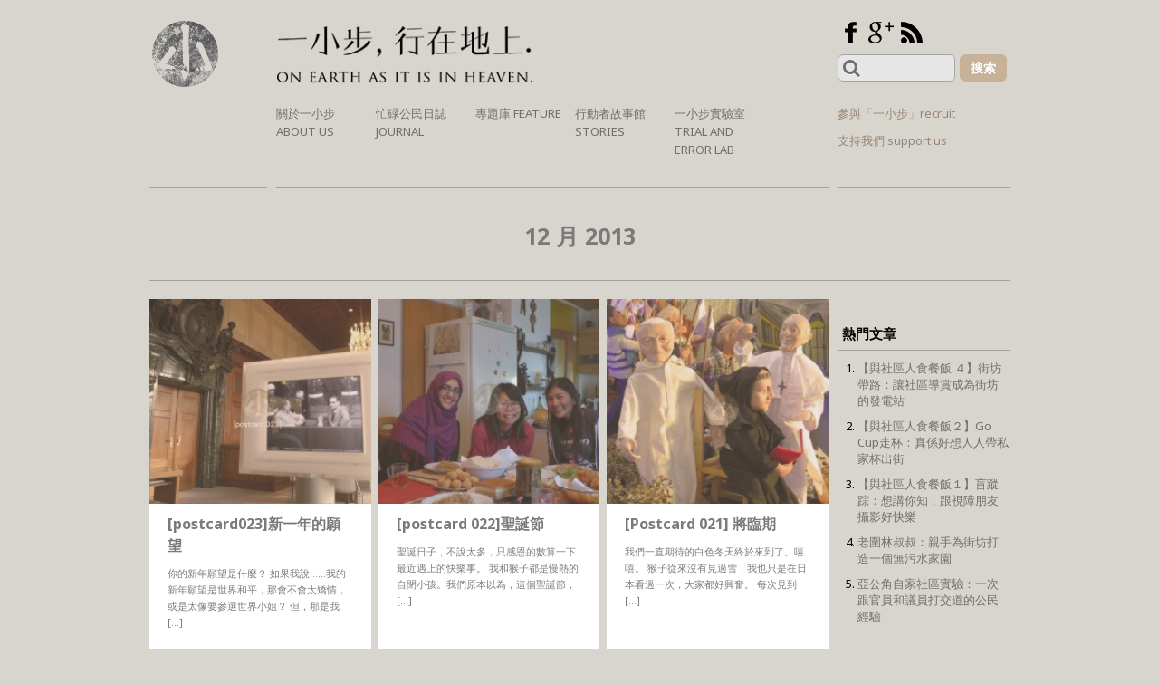

--- FILE ---
content_type: text/html; charset=UTF-8
request_url: https://littlepost.hk/2013/12/
body_size: 13137
content:
<!DOCTYPE html>
<html lang="zh-HK" xmlns:fb="https://www.facebook.com/2008/fbml" xmlns:addthis="https://www.addthis.com/help/api-spec"  prefix="og: http://ogp.me/ns#">
<head>
<meta charset="UTF-8">
<meta name="viewport" content="width=device-width, initial-scale=1">

<link rel="profile" href="http://gmpg.org/xfn/11">
<link rel="pingback" href="https://littlepost.hk/xmlrpc.php">
<meta name='robots' content='max-image-preview:large' />

<!-- This site is optimized with the Yoast SEO plugin v9.4 - https://yoast.com/wordpress/plugins/seo/ -->
<title>12 月 2013 | Little Post 一小步</title>
<meta name="robots" content="noindex,follow"/>
<meta property="og:locale" content="zh_HK" />
<meta property="og:type" content="object" />
<meta property="og:title" content="12 月 2013 | Little Post 一小步" />
<meta property="og:url" content="https://littlepost.hk/2013/12/" />
<meta property="og:site_name" content="Little Post 一小步" />
<meta property="fb:app_id" content="931866983509943" />
<meta name="twitter:card" content="summary_large_image" />
<meta name="twitter:title" content="12 月 2013 | Little Post 一小步" />
<!-- / Yoast SEO plugin. -->

<link rel='dns-prefetch' href='//s7.addthis.com' />
<link rel='dns-prefetch' href='//www.googletagmanager.com' />
<link rel='dns-prefetch' href='//s.w.org' />
<link rel="alternate" type="application/rss+xml" title="訂閱《Little Post 一小步》&raquo; 資訊提供" href="https://littlepost.hk/feed/" />
<link rel="alternate" type="application/rss+xml" title="訂閱《Little Post 一小步》&raquo; 留言的資訊提供" href="https://littlepost.hk/comments/feed/" />
<script type="text/javascript">
window._wpemojiSettings = {"baseUrl":"https:\/\/s.w.org\/images\/core\/emoji\/14.0.0\/72x72\/","ext":".png","svgUrl":"https:\/\/s.w.org\/images\/core\/emoji\/14.0.0\/svg\/","svgExt":".svg","source":{"concatemoji":"https:\/\/littlepost.hk\/wp-includes\/js\/wp-emoji-release.min.js?ver=6.0.11"}};
/*! This file is auto-generated */
!function(e,a,t){var n,r,o,i=a.createElement("canvas"),p=i.getContext&&i.getContext("2d");function s(e,t){var a=String.fromCharCode,e=(p.clearRect(0,0,i.width,i.height),p.fillText(a.apply(this,e),0,0),i.toDataURL());return p.clearRect(0,0,i.width,i.height),p.fillText(a.apply(this,t),0,0),e===i.toDataURL()}function c(e){var t=a.createElement("script");t.src=e,t.defer=t.type="text/javascript",a.getElementsByTagName("head")[0].appendChild(t)}for(o=Array("flag","emoji"),t.supports={everything:!0,everythingExceptFlag:!0},r=0;r<o.length;r++)t.supports[o[r]]=function(e){if(!p||!p.fillText)return!1;switch(p.textBaseline="top",p.font="600 32px Arial",e){case"flag":return s([127987,65039,8205,9895,65039],[127987,65039,8203,9895,65039])?!1:!s([55356,56826,55356,56819],[55356,56826,8203,55356,56819])&&!s([55356,57332,56128,56423,56128,56418,56128,56421,56128,56430,56128,56423,56128,56447],[55356,57332,8203,56128,56423,8203,56128,56418,8203,56128,56421,8203,56128,56430,8203,56128,56423,8203,56128,56447]);case"emoji":return!s([129777,127995,8205,129778,127999],[129777,127995,8203,129778,127999])}return!1}(o[r]),t.supports.everything=t.supports.everything&&t.supports[o[r]],"flag"!==o[r]&&(t.supports.everythingExceptFlag=t.supports.everythingExceptFlag&&t.supports[o[r]]);t.supports.everythingExceptFlag=t.supports.everythingExceptFlag&&!t.supports.flag,t.DOMReady=!1,t.readyCallback=function(){t.DOMReady=!0},t.supports.everything||(n=function(){t.readyCallback()},a.addEventListener?(a.addEventListener("DOMContentLoaded",n,!1),e.addEventListener("load",n,!1)):(e.attachEvent("onload",n),a.attachEvent("onreadystatechange",function(){"complete"===a.readyState&&t.readyCallback()})),(e=t.source||{}).concatemoji?c(e.concatemoji):e.wpemoji&&e.twemoji&&(c(e.twemoji),c(e.wpemoji)))}(window,document,window._wpemojiSettings);
</script>
<style type="text/css">
img.wp-smiley,
img.emoji {
	display: inline !important;
	border: none !important;
	box-shadow: none !important;
	height: 1em !important;
	width: 1em !important;
	margin: 0 0.07em !important;
	vertical-align: -0.1em !important;
	background: none !important;
	padding: 0 !important;
}
</style>
	<link rel='stylesheet' id='wp-block-library-css'  href='https://littlepost.hk/wp-includes/css/dist/block-library/style.min.css?ver=6.0.11' type='text/css' media='all' />
<style id='wp-block-library-inline-css' type='text/css'>
.has-text-align-justify{text-align:justify;}
</style>
<style id='global-styles-inline-css' type='text/css'>
body{--wp--preset--color--black: #000000;--wp--preset--color--cyan-bluish-gray: #abb8c3;--wp--preset--color--white: #ffffff;--wp--preset--color--pale-pink: #f78da7;--wp--preset--color--vivid-red: #cf2e2e;--wp--preset--color--luminous-vivid-orange: #ff6900;--wp--preset--color--luminous-vivid-amber: #fcb900;--wp--preset--color--light-green-cyan: #7bdcb5;--wp--preset--color--vivid-green-cyan: #00d084;--wp--preset--color--pale-cyan-blue: #8ed1fc;--wp--preset--color--vivid-cyan-blue: #0693e3;--wp--preset--color--vivid-purple: #9b51e0;--wp--preset--gradient--vivid-cyan-blue-to-vivid-purple: linear-gradient(135deg,rgba(6,147,227,1) 0%,rgb(155,81,224) 100%);--wp--preset--gradient--light-green-cyan-to-vivid-green-cyan: linear-gradient(135deg,rgb(122,220,180) 0%,rgb(0,208,130) 100%);--wp--preset--gradient--luminous-vivid-amber-to-luminous-vivid-orange: linear-gradient(135deg,rgba(252,185,0,1) 0%,rgba(255,105,0,1) 100%);--wp--preset--gradient--luminous-vivid-orange-to-vivid-red: linear-gradient(135deg,rgba(255,105,0,1) 0%,rgb(207,46,46) 100%);--wp--preset--gradient--very-light-gray-to-cyan-bluish-gray: linear-gradient(135deg,rgb(238,238,238) 0%,rgb(169,184,195) 100%);--wp--preset--gradient--cool-to-warm-spectrum: linear-gradient(135deg,rgb(74,234,220) 0%,rgb(151,120,209) 20%,rgb(207,42,186) 40%,rgb(238,44,130) 60%,rgb(251,105,98) 80%,rgb(254,248,76) 100%);--wp--preset--gradient--blush-light-purple: linear-gradient(135deg,rgb(255,206,236) 0%,rgb(152,150,240) 100%);--wp--preset--gradient--blush-bordeaux: linear-gradient(135deg,rgb(254,205,165) 0%,rgb(254,45,45) 50%,rgb(107,0,62) 100%);--wp--preset--gradient--luminous-dusk: linear-gradient(135deg,rgb(255,203,112) 0%,rgb(199,81,192) 50%,rgb(65,88,208) 100%);--wp--preset--gradient--pale-ocean: linear-gradient(135deg,rgb(255,245,203) 0%,rgb(182,227,212) 50%,rgb(51,167,181) 100%);--wp--preset--gradient--electric-grass: linear-gradient(135deg,rgb(202,248,128) 0%,rgb(113,206,126) 100%);--wp--preset--gradient--midnight: linear-gradient(135deg,rgb(2,3,129) 0%,rgb(40,116,252) 100%);--wp--preset--duotone--dark-grayscale: url('#wp-duotone-dark-grayscale');--wp--preset--duotone--grayscale: url('#wp-duotone-grayscale');--wp--preset--duotone--purple-yellow: url('#wp-duotone-purple-yellow');--wp--preset--duotone--blue-red: url('#wp-duotone-blue-red');--wp--preset--duotone--midnight: url('#wp-duotone-midnight');--wp--preset--duotone--magenta-yellow: url('#wp-duotone-magenta-yellow');--wp--preset--duotone--purple-green: url('#wp-duotone-purple-green');--wp--preset--duotone--blue-orange: url('#wp-duotone-blue-orange');--wp--preset--font-size--small: 13px;--wp--preset--font-size--medium: 20px;--wp--preset--font-size--large: 36px;--wp--preset--font-size--x-large: 42px;}.has-black-color{color: var(--wp--preset--color--black) !important;}.has-cyan-bluish-gray-color{color: var(--wp--preset--color--cyan-bluish-gray) !important;}.has-white-color{color: var(--wp--preset--color--white) !important;}.has-pale-pink-color{color: var(--wp--preset--color--pale-pink) !important;}.has-vivid-red-color{color: var(--wp--preset--color--vivid-red) !important;}.has-luminous-vivid-orange-color{color: var(--wp--preset--color--luminous-vivid-orange) !important;}.has-luminous-vivid-amber-color{color: var(--wp--preset--color--luminous-vivid-amber) !important;}.has-light-green-cyan-color{color: var(--wp--preset--color--light-green-cyan) !important;}.has-vivid-green-cyan-color{color: var(--wp--preset--color--vivid-green-cyan) !important;}.has-pale-cyan-blue-color{color: var(--wp--preset--color--pale-cyan-blue) !important;}.has-vivid-cyan-blue-color{color: var(--wp--preset--color--vivid-cyan-blue) !important;}.has-vivid-purple-color{color: var(--wp--preset--color--vivid-purple) !important;}.has-black-background-color{background-color: var(--wp--preset--color--black) !important;}.has-cyan-bluish-gray-background-color{background-color: var(--wp--preset--color--cyan-bluish-gray) !important;}.has-white-background-color{background-color: var(--wp--preset--color--white) !important;}.has-pale-pink-background-color{background-color: var(--wp--preset--color--pale-pink) !important;}.has-vivid-red-background-color{background-color: var(--wp--preset--color--vivid-red) !important;}.has-luminous-vivid-orange-background-color{background-color: var(--wp--preset--color--luminous-vivid-orange) !important;}.has-luminous-vivid-amber-background-color{background-color: var(--wp--preset--color--luminous-vivid-amber) !important;}.has-light-green-cyan-background-color{background-color: var(--wp--preset--color--light-green-cyan) !important;}.has-vivid-green-cyan-background-color{background-color: var(--wp--preset--color--vivid-green-cyan) !important;}.has-pale-cyan-blue-background-color{background-color: var(--wp--preset--color--pale-cyan-blue) !important;}.has-vivid-cyan-blue-background-color{background-color: var(--wp--preset--color--vivid-cyan-blue) !important;}.has-vivid-purple-background-color{background-color: var(--wp--preset--color--vivid-purple) !important;}.has-black-border-color{border-color: var(--wp--preset--color--black) !important;}.has-cyan-bluish-gray-border-color{border-color: var(--wp--preset--color--cyan-bluish-gray) !important;}.has-white-border-color{border-color: var(--wp--preset--color--white) !important;}.has-pale-pink-border-color{border-color: var(--wp--preset--color--pale-pink) !important;}.has-vivid-red-border-color{border-color: var(--wp--preset--color--vivid-red) !important;}.has-luminous-vivid-orange-border-color{border-color: var(--wp--preset--color--luminous-vivid-orange) !important;}.has-luminous-vivid-amber-border-color{border-color: var(--wp--preset--color--luminous-vivid-amber) !important;}.has-light-green-cyan-border-color{border-color: var(--wp--preset--color--light-green-cyan) !important;}.has-vivid-green-cyan-border-color{border-color: var(--wp--preset--color--vivid-green-cyan) !important;}.has-pale-cyan-blue-border-color{border-color: var(--wp--preset--color--pale-cyan-blue) !important;}.has-vivid-cyan-blue-border-color{border-color: var(--wp--preset--color--vivid-cyan-blue) !important;}.has-vivid-purple-border-color{border-color: var(--wp--preset--color--vivid-purple) !important;}.has-vivid-cyan-blue-to-vivid-purple-gradient-background{background: var(--wp--preset--gradient--vivid-cyan-blue-to-vivid-purple) !important;}.has-light-green-cyan-to-vivid-green-cyan-gradient-background{background: var(--wp--preset--gradient--light-green-cyan-to-vivid-green-cyan) !important;}.has-luminous-vivid-amber-to-luminous-vivid-orange-gradient-background{background: var(--wp--preset--gradient--luminous-vivid-amber-to-luminous-vivid-orange) !important;}.has-luminous-vivid-orange-to-vivid-red-gradient-background{background: var(--wp--preset--gradient--luminous-vivid-orange-to-vivid-red) !important;}.has-very-light-gray-to-cyan-bluish-gray-gradient-background{background: var(--wp--preset--gradient--very-light-gray-to-cyan-bluish-gray) !important;}.has-cool-to-warm-spectrum-gradient-background{background: var(--wp--preset--gradient--cool-to-warm-spectrum) !important;}.has-blush-light-purple-gradient-background{background: var(--wp--preset--gradient--blush-light-purple) !important;}.has-blush-bordeaux-gradient-background{background: var(--wp--preset--gradient--blush-bordeaux) !important;}.has-luminous-dusk-gradient-background{background: var(--wp--preset--gradient--luminous-dusk) !important;}.has-pale-ocean-gradient-background{background: var(--wp--preset--gradient--pale-ocean) !important;}.has-electric-grass-gradient-background{background: var(--wp--preset--gradient--electric-grass) !important;}.has-midnight-gradient-background{background: var(--wp--preset--gradient--midnight) !important;}.has-small-font-size{font-size: var(--wp--preset--font-size--small) !important;}.has-medium-font-size{font-size: var(--wp--preset--font-size--medium) !important;}.has-large-font-size{font-size: var(--wp--preset--font-size--large) !important;}.has-x-large-font-size{font-size: var(--wp--preset--font-size--x-large) !important;}
</style>
<link rel='stylesheet' id='advpsStyleSheet-css'  href='https://littlepost.hk/wp-content/plugins/advanced-post-slider/advps-style.css?ver=6.0.11' type='text/css' media='all' />
<link rel='stylesheet' id='professional-style-css'  href='https://littlepost.hk/wp-content/themes/professional/style.css?ver=6.0.11' type='text/css' media='all' />
<link rel='stylesheet' id='font-awesome-css'  href='https://littlepost.hk/wp-content/themes/professional/assets/frameworks/font-awesome/css/font-awesome.min.css?ver=6.0.11' type='text/css' media='all' />
<link rel='stylesheet' id='bootstrap-style-css'  href='https://littlepost.hk/wp-content/themes/professional/assets/frameworks/bootstrap/css/bootstrap.min.css?ver=6.0.11' type='text/css' media='all' />
<link rel='stylesheet' id='professional-theme-structure-css'  href='https://littlepost.hk/wp-content/themes/professional/assets/css/main.css?ver=6.0.11' type='text/css' media='all' />
<link rel='stylesheet' id='professional-theme-style-css'  href='https://littlepost.hk/wp-content/themes/professional/assets/css/theme.css?ver=6.0.11' type='text/css' media='all' />
<link rel='stylesheet' id='tooltipster-style-css'  href='https://littlepost.hk/wp-content/themes/professional/assets/css/tooltipster.css?ver=6.0.11' type='text/css' media='all' />
<link rel='stylesheet' id='addthis_all_pages-css'  href='https://littlepost.hk/wp-content/plugins/addthis/frontend/build/addthis_wordpress_public.min.css?ver=6.0.11' type='text/css' media='all' />
<link rel='stylesheet' id='jetpack_css-css'  href='https://littlepost.hk/wp-content/plugins/jetpack/css/jetpack.css?ver=9.1.3' type='text/css' media='all' />
<script type='text/javascript' src='https://littlepost.hk/wp-includes/js/jquery/jquery.min.js?ver=3.6.0' id='jquery-core-js'></script>
<script type='text/javascript' src='https://littlepost.hk/wp-includes/js/jquery/jquery-migrate.min.js?ver=3.3.2' id='jquery-migrate-js'></script>
<script type='text/javascript' src='https://littlepost.hk/wp-content/plugins/advanced-post-slider/js/advps.frnt.script.js?ver=6.0.11' id='advps_front_script-js'></script>
<script type='text/javascript' src='https://littlepost.hk/wp-content/plugins/advanced-post-slider/bxslider/jquery.bxslider.min.js?ver=6.0.11' id='advps_jbx-js'></script>
<script type='text/javascript' src='https://littlepost.hk/wp-content/themes/professional/assets/frameworks/bootstrap/js/bootstrap.min.js?ver=6.0.11' id='bootstrap-js-js'></script>
<script type='text/javascript' src='https://littlepost.hk/wp-content/themes/professional/assets/js/bxslider.min.js?ver=6.0.11' id='bxslider-js-js'></script>
<script type='text/javascript' src='https://littlepost.hk/wp-content/themes/professional/assets/js/tooltipster.js?ver=6.0.11' id='tooltipster-js-js'></script>
<script type='text/javascript' src='https://littlepost.hk/wp-content/themes/professional/assets/js/waypoints.js?ver=6.0.11' id='waypoint-js-js'></script>
<script type='text/javascript' src='https://littlepost.hk/wp-includes/js/hoverIntent.min.js?ver=1.10.2' id='hoverIntent-js'></script>
<script type='text/javascript' src='https://littlepost.hk/wp-content/themes/professional/assets/js/custom.js?ver=6.0.11' id='custom-js-js'></script>

<!-- Google Analytics snippet added by Site Kit -->
<script type='text/javascript' src='https://www.googletagmanager.com/gtag/js?id=GT-KT4HWS7' id='google_gtagjs-js' async></script>
<script type='text/javascript' id='google_gtagjs-js-after'>
window.dataLayer = window.dataLayer || [];function gtag(){dataLayer.push(arguments);}
gtag('set', 'linker', {"domains":["littlepost.hk"]} );
gtag("js", new Date());
gtag("set", "developer_id.dZTNiMT", true);
gtag("config", "GT-KT4HWS7");
</script>

<!-- End Google Analytics snippet added by Site Kit -->
<link rel="https://api.w.org/" href="https://littlepost.hk/wp-json/" /><link rel="EditURI" type="application/rsd+xml" title="RSD" href="https://littlepost.hk/xmlrpc.php?rsd" />
<link rel="wlwmanifest" type="application/wlwmanifest+xml" href="https://littlepost.hk/wp-includes/wlwmanifest.xml" /> 
<meta name="generator" content="WordPress 6.0.11" />
<meta name="generator" content="Site Kit by Google 1.123.1" /><script></script><style></style><link rel="icon" href="https://littlepost.hk/wp-content/uploads/2013/08/logo1-150x150.png" sizes="32x32" />
<link rel="icon" href="https://littlepost.hk/wp-content/uploads/2013/08/logo1.png" sizes="192x192" />
<link rel="apple-touch-icon" href="https://littlepost.hk/wp-content/uploads/2013/08/logo1.png" />
<meta name="msapplication-TileImage" content="https://littlepost.hk/wp-content/uploads/2013/08/logo1.png" />
		<style type="text/css" id="wp-custom-css">
			#colophon .designer {
    display: none;
}		</style>
		</head>
<body class="archive date">
<div id="page" class="hfeed site">
<div id="top-bar">
	<div class="container">
			<div class="col-md-6">
							</div>
			
			</div><!--#top-bar-->
</div>
<header id="masthead" class="site-header" role="banner">
	<div class="container">
		<div class="site-branding">
							<div id="site-logo">
					<a href="https://littlepost.hk/"><img id="logo_icon" src="https://littlepost.hk/wp-content/uploads/2013/08/logo1.png"></a>
				</div>
				
		</div>
		<div class="tagline">
			<img src="https://littlepost.hk/wp-content/themes/professional/assets/images/index-banner.png">
		</div>
		<div class="social-n-search">
			<div id="social-icons" class="col-md-6">
					<a id="facebook"title="Facebook" href="http://www.facebook.com/littleposthk"></a>
		<a id="google"title="Google" href="https://plus.google.com/105277681525798650195/posts"></a>
		<a id="rss"title="Rss" href="https://littlepost.hk/feed/"></a>
				</div>			<div class="col-md-6">
				<form role="search" method="get" class="row search-form" action="https://littlepost.hk/">
	<div class="search-form-top">
		<div class="search-from-col1">
			<button type="submit" id="search-icon-btn" class="btn btn-default"><i class="fa fa-search"></i></button>
			<label>
				<span class="screen-reader-text">Search for:</span>
				<!--<input type="text" class="search-field" placeholder="Search...." value="" name="s">
				Remove by Simon 2014-08-27 16:10 -->
				<input type="text" class="search-field" value="" name="s">
			</label>
		</div>
		<div class="search-from-col2">
			<button type="submit" id="search-btn" class="btn btn-default"></button>
		</div>
	</div>
</form>
			</div>
		</div>
		<div class="top-left-nav">
		</div>
		<div id="top-nav">
			<div class="container">
				<nav id="site-navigation" class="main-navigation col-md-12" role="navigation">
					<h1 class="menu-toggle">Menu</h1>
					<a class="skip-link screen-reader-text" href="#content">Skip to content</a>
					
					<div class="menu-prof-primary-menu-container"><ul id="menu-prof-primary-menu" class="menu"><li id="menu-item-6376" class="menu-item menu-item-type-post_type menu-item-object-page menu-item-6376"><a href="https://littlepost.hk/about/">關於一小步 About us</a></li>
<li id="menu-item-6345" class="menu-item menu-item-type-taxonomy menu-item-object-category menu-item-6345"><a href="https://littlepost.hk/category/%e5%bf%99%e7%a2%8c%e5%85%ac%e6%b0%91%e6%97%a5%e8%aa%8c/">忙碌公民日誌 Journal</a></li>
<li id="menu-item-7353" class="menu-item menu-item-type-post_type menu-item-object-page menu-item-has-children menu-item-7353"><a href="https://littlepost.hk/%e4%bb%8a%e6%9c%9f%e5%b0%88%e9%a1%8c-feature/">專題庫 Feature</a>
<ul class="sub-menu">
	<li id="menu-item-13505" class="menu-item menu-item-type-taxonomy menu-item-object-category menu-item-13505"><a href="https://littlepost.hk/category/%e8%a1%8c%e5%87%ba%e4%b8%80%e5%b0%8f%e6%ad%a5/">行出一小步</a></li>
	<li id="menu-item-13335" class="menu-item menu-item-type-taxonomy menu-item-object-category menu-item-13335"><a href="https://littlepost.hk/category/%e8%88%87%e7%a4%be%e5%8d%80%e4%ba%ba%e9%a3%9f%e9%a4%90%e9%a3%af/">與社區人食餐飯</a></li>
	<li id="menu-item-12950" class="menu-item menu-item-type-taxonomy menu-item-object-category menu-item-12950"><a href="https://littlepost.hk/category/%e8%a6%81%e4%b8%8d%e8%a6%81%e4%bd%8f%e5%9c%a8%e4%b8%80%e8%b5%b7%ef%bc%9f/">要不要住在一起？</a></li>
	<li id="menu-item-12150" class="menu-item menu-item-type-taxonomy menu-item-object-category menu-item-12150"><a href="https://littlepost.hk/category/%e4%b8%80%e8%b5%b7%e6%b4%bb%e7%9d%80/">一起活着</a></li>
	<li id="menu-item-9162" class="menu-item menu-item-type-taxonomy menu-item-object-category menu-item-9162"><a href="https://littlepost.hk/category/%e9%96%8b%e4%b8%80%e9%96%93%e6%94%b9%e8%ae%8a%e4%b8%96%e7%95%8c%e7%9a%84%e5%b0%8f%e5%ba%97/">開一間改變世界的小店</a></li>
	<li id="menu-item-11846" class="menu-item menu-item-type-taxonomy menu-item-object-category menu-item-11846"><a href="https://littlepost.hk/category/%e8%a1%8c%e5%9c%a8%e5%9c%b0%e4%b8%8a/">行在地上</a></li>
	<li id="menu-item-11328" class="menu-item menu-item-type-taxonomy menu-item-object-category menu-item-11328"><a href="https://littlepost.hk/category/%e6%88%90%e7%82%ba%e5%b0%91%e6%95%b8%e6%97%8f%e8%a3%94%e7%9a%84%e5%a5%bd%e9%84%b0%e5%b1%85/">成為少數族裔的好鄰居</a></li>
	<li id="menu-item-10424" class="menu-item menu-item-type-taxonomy menu-item-object-category menu-item-10424"><a href="https://littlepost.hk/category/%e5%b0%8f%e6%ad%a5%e5%8f%b0%e7%81%a3/">小步台灣</a></li>
	<li id="menu-item-10423" class="menu-item menu-item-type-taxonomy menu-item-object-category menu-item-10423"><a href="https://littlepost.hk/category/%e5%af%a6%e7%bf%92%e7%94%9f%e7%9a%84%e5%af%a6%e9%a9%97/">實習生的實驗</a></li>
	<li id="menu-item-12145" class="menu-item menu-item-type-taxonomy menu-item-object-category menu-item-12145"><a href="https://littlepost.hk/category/%e4%ba%9e%e5%85%ac%e8%a7%92%e5%b1%b1%e7%a4%be%e5%8d%80%e5%af%a6%e9%a9%97/">亞公角山社區實驗</a></li>
	<li id="menu-item-9272" class="menu-item menu-item-type-taxonomy menu-item-object-category menu-item-9272"><a href="https://littlepost.hk/category/%e5%b0%91%e5%b9%b4%e5%95%9f%e8%92%99%e8%a8%98/">少年啟蒙記</a></li>
	<li id="menu-item-8565" class="menu-item menu-item-type-taxonomy menu-item-object-category menu-item-8565"><a href="https://littlepost.hk/category/%e5%a4%a7%e5%ae%b6%e7%9a%84%e7%a4%be%e5%8d%80%e5%b0%8f%e6%95%85%e4%ba%8b/">大家的社區小故事</a></li>
	<li id="menu-item-7355" class="menu-item menu-item-type-taxonomy menu-item-object-category menu-item-7355"><a href="https://littlepost.hk/category/%e7%85%ae%e4%b8%80%e5%80%8b%e6%96%b0%e5%b9%b4%e6%9c%ac%e5%9c%9f%e9%9d%9a%e9%a4%b8/">煮一個新年本土靚餸</a></li>
	<li id="menu-item-8564" class="menu-item menu-item-type-taxonomy menu-item-object-category menu-item-8564"><a href="https://littlepost.hk/category/%e6%88%90%e7%82%ba%e4%b8%80%e4%bd%8d%e7%a4%be%e5%8d%80%e7%87%9f%e9%80%a0%e8%80%85/">成為一位社區營造者</a></li>
	<li id="menu-item-8563" class="menu-item menu-item-type-taxonomy menu-item-object-category menu-item-8563"><a href="https://littlepost.hk/category/%e5%81%9a%e4%b8%80%e5%80%8b%e7%a4%be%e5%8d%80%e6%95%85%e4%ba%8b%e9%a4%a8/">做一個街坊故事館</a></li>
	<li id="menu-item-8049" class="menu-item menu-item-type-taxonomy menu-item-object-category menu-item-8049"><a href="https://littlepost.hk/category/%e8%ae%93%e8%97%9d%e8%a1%93%e5%9c%a8%e7%a4%be%e5%8d%80%e7%94%9f%e6%a0%b9/">讓藝術與社區對話</a></li>
	<li id="menu-item-7354" class="menu-item menu-item-type-taxonomy menu-item-object-category menu-item-7354"><a href="https://littlepost.hk/category/%e8%be%a6%e4%b8%80%e6%89%80%e6%b0%91%e9%96%93%e5%ad%b8%e5%a0%82/">辦一所民間學堂</a></li>
</ul>
</li>
<li id="menu-item-6269" class="menu-item menu-item-type-post_type menu-item-object-page menu-item-has-children menu-item-6269"><a href="https://littlepost.hk/%e8%a1%8c%e5%8b%95%e8%80%85%e6%95%85%e4%ba%8b%e9%a4%a8-story/">行動者故事館 Stories</a>
<ul class="sub-menu">
	<li id="menu-item-6450" class="menu-item menu-item-type-taxonomy menu-item-object-category menu-item-6450"><a href="https://littlepost.hk/category/%e4%b8%96%e7%95%8c/">世界 Be a traveller</a></li>
	<li id="menu-item-6451" class="menu-item menu-item-type-taxonomy menu-item-object-category menu-item-6451"><a href="https://littlepost.hk/category/%e4%bf%a1%e4%bb%b0/">信仰 Heaven on earth</a></li>
	<li id="menu-item-6452" class="menu-item menu-item-type-taxonomy menu-item-object-category menu-item-6452"><a href="https://littlepost.hk/category/%e5%aa%92%e9%ab%94/">媒體 media as conscience</a></li>
	<li id="menu-item-6453" class="menu-item menu-item-type-taxonomy menu-item-object-category menu-item-6453"><a href="https://littlepost.hk/category/%e7%a4%be%e5%8d%80/">社區 connect the people</a></li>
	<li id="menu-item-6454" class="menu-item menu-item-type-taxonomy menu-item-object-category menu-item-6454"><a href="https://littlepost.hk/category/%e7%b6%a0%e8%89%b2/">綠色 sustain our land</a></li>
	<li id="menu-item-6455" class="menu-item menu-item-type-taxonomy menu-item-object-category menu-item-6455"><a href="https://littlepost.hk/category/%e8%97%9d%e8%a1%93/">藝術 life is art</a></li>
</ul>
</li>
<li id="menu-item-12296" class="menu-item menu-item-type-post_type menu-item-object-page menu-item-has-children menu-item-12296"><a href="https://littlepost.hk/%e4%b8%80%e5%b0%8f%e6%ad%a5%e5%af%a6%e9%a9%97%e5%ae%a4-trial-and-error-lab/">一小步實驗室 Trial and Error Lab</a>
<ul class="sub-menu">
	<li id="menu-item-12486" class="menu-item menu-item-type-taxonomy menu-item-object-category menu-item-12486"><a href="https://littlepost.hk/category/%e6%90%9e%e9%8c%af%e6%98%9f%e6%9c%9f%e4%ba%94-error-friday/%e8%a9%a6%e9%8c%af%e5%b7%a5%e4%bd%9c%e5%ae%a4-trial-worshop/">試錯工作室 Trial Workshop</a></li>
	<li id="menu-item-10575" class="menu-item menu-item-type-taxonomy menu-item-object-category menu-item-10575"><a href="https://littlepost.hk/category/%e6%90%9e%e9%8c%af%e6%98%9f%e6%9c%9f%e4%ba%94-error-friday/">搞錯星期五 Error Friday</a></li>
</ul>
</li>
</ul></div>				</nav><!-- #site-navigation -->	
			</div>
		</div>
		<div id="top-right-nav">
			<div class="container">
				<div class="top-right-menu col-md-12">
					<h1 class="menu-toggle">About us</h1>
					<div class="menu-prof-top-right-menu-container"><ul id="menu-prof-top-right-menu" class="menu"><li id="menu-item-6259" class="menu-item menu-item-type-post_type menu-item-object-page menu-item-6259"><a href="https://littlepost.hk/iwantu/">參與「一小步」recruit</a></li>
<li id="menu-item-6369" class="menu-item menu-item-type-post_type menu-item-object-page menu-item-6369"><a href="https://littlepost.hk/support-us/">支持我們 support us</a></li>
</ul></div>				</div>
			</div>
		</div>
	</div>
</header><!-- #masthead -->
	<!-- Moved #top-nav from Simon by 2014-08-25 16:00 -->

	 		 	
	<div id="content" class="site-content container">
	<header class="page-header">
				<h1 class="page-title">
			<span>
			12 月 2013			</span>
		</h1>
			</header><!-- .page-header -->
	<section id="primary" class="content-area col-md-8">
		<main id="main" class="site-main" role="main">
				
			
									
				<div class='row'><article id="post-4403" class="col-md-6 col-sm-6 grid2 post-4403 post type-post status-publish format-standard has-post-thumbnail hentry category-dydys-52postcard category-35">
	<!-- <div class="featured-thumb col-md-6"> --><!-- Remove by Simon 2014-08-21 17:50 -->
	<a href="https://littlepost.hk/2013/12/31/postcard023%e6%96%b0%e4%b8%80%e5%b9%b4%e7%9a%84%e9%a1%98%e6%9c%9b/" title="[postcard023]新一年的願望" rel="bookmark">
		<div class="image-thumb col-md-6"><!-- Add by Simon 2014-08-21 17:50 -->
																							
				<div class="a-image"></div>
				<style type="text/css">
					article#post-4403 .a-image{
						background-image: url('https://littlepost.hk/wp-content/uploads/2013/12/dydy023_06-300x200.jpg');
					}
				</style>
					</div><!--.featured-thumb-->
			
		<div class="out-thumb col-md-6">
			<header class="entry-header">
				<h1 class="entry-title">[postcard023]新一年的願望</h1>
				<div class="entry-excerpt"><div class="at-above-post-arch-page addthis_tool" data-url="https://littlepost.hk/2013/12/31/postcard023%e6%96%b0%e4%b8%80%e5%b9%b4%e7%9a%84%e9%a1%98%e6%9c%9b/"></div>你的新年願望是什麼？ 如果我說……我的新年願望是世界和平，那會不會太矯情，或是太像要參選世界小姐？ 但，那是我 [&hellip;]<!-- AddThis Advanced Settings above via filter on get_the_excerpt --><!-- AddThis Advanced Settings below via filter on get_the_excerpt --><!-- AddThis Advanced Settings generic via filter on get_the_excerpt --><!-- AddThis Share Buttons above via filter on get_the_excerpt --><!-- AddThis Share Buttons below via filter on get_the_excerpt --><div class="at-below-post-arch-page addthis_tool" data-url="https://littlepost.hk/2013/12/31/postcard023%e6%96%b0%e4%b8%80%e5%b9%b4%e7%9a%84%e9%a1%98%e6%9c%9b/"></div><!-- AddThis Share Buttons generic via filter on get_the_excerpt --></div>
			</header><!-- .entry-header -->
		</div><!--.out-thumb-->
	</a>
</article><!-- #post-## -->


			
				<article id="post-4385" class="col-md-6 col-sm-6 grid2 post-4385 post type-post status-publish format-standard has-post-thumbnail hentry category-dydys-52postcard category-35">
	<!-- <div class="featured-thumb col-md-6"> --><!-- Remove by Simon 2014-08-21 17:50 -->
	<a href="https://littlepost.hk/2013/12/25/postcard-022%e8%81%96%e8%aa%95%e7%af%80/" title="[postcard 022]聖誕節" rel="bookmark">
		<div class="image-thumb col-md-6"><!-- Add by Simon 2014-08-21 17:50 -->
																							
				<div class="a-image"></div>
				<style type="text/css">
					article#post-4385 .a-image{
						background-image: url('https://littlepost.hk/wp-content/uploads/2013/12/dydy022_03-300x200.jpg');
					}
				</style>
					</div><!--.featured-thumb-->
			
		<div class="out-thumb col-md-6">
			<header class="entry-header">
				<h1 class="entry-title">[postcard 022]聖誕節</h1>
				<div class="entry-excerpt"><div class="at-above-post-arch-page addthis_tool" data-url="https://littlepost.hk/2013/12/25/postcard-022%e8%81%96%e8%aa%95%e7%af%80/"></div>聖誕日子，不說太多，只感恩的數算一下最近遇上的快樂事。 我和猴子都是慢熱的自閉小孩。我們原本以為，這個聖誕節， [&hellip;]<!-- AddThis Advanced Settings above via filter on get_the_excerpt --><!-- AddThis Advanced Settings below via filter on get_the_excerpt --><!-- AddThis Advanced Settings generic via filter on get_the_excerpt --><!-- AddThis Share Buttons above via filter on get_the_excerpt --><!-- AddThis Share Buttons below via filter on get_the_excerpt --><div class="at-below-post-arch-page addthis_tool" data-url="https://littlepost.hk/2013/12/25/postcard-022%e8%81%96%e8%aa%95%e7%af%80/"></div><!-- AddThis Share Buttons generic via filter on get_the_excerpt --></div>
			</header><!-- .entry-header -->
		</div><!--.out-thumb-->
	</a>
</article><!-- #post-## -->


			
				<article id="post-4335" class="col-md-6 col-sm-6 grid2 post-4335 post type-post status-publish format-standard has-post-thumbnail hentry category-dydys-52postcard category-35">
	<!-- <div class="featured-thumb col-md-6"> --><!-- Remove by Simon 2014-08-21 17:50 -->
	<a href="https://littlepost.hk/2013/12/15/postcard-021/" title="[Postcard 021] 將臨期" rel="bookmark">
		<div class="image-thumb col-md-6"><!-- Add by Simon 2014-08-21 17:50 -->
																							
				<div class="a-image"></div>
				<style type="text/css">
					article#post-4335 .a-image{
						background-image: url('https://littlepost.hk/wp-content/uploads/2013/12/dydy021_04-300x200.jpg');
					}
				</style>
					</div><!--.featured-thumb-->
			
		<div class="out-thumb col-md-6">
			<header class="entry-header">
				<h1 class="entry-title">[Postcard 021] 將臨期</h1>
				<div class="entry-excerpt"><div class="at-above-post-arch-page addthis_tool" data-url="https://littlepost.hk/2013/12/15/postcard-021/"></div>我們一直期待的白色冬天終於來到了。嘻嘻。 猴子從來沒有見過雪，我也只是在日本看過一次，大家都好興奮。 每次見到 [&hellip;]<!-- AddThis Advanced Settings above via filter on get_the_excerpt --><!-- AddThis Advanced Settings below via filter on get_the_excerpt --><!-- AddThis Advanced Settings generic via filter on get_the_excerpt --><!-- AddThis Share Buttons above via filter on get_the_excerpt --><!-- AddThis Share Buttons below via filter on get_the_excerpt --><div class="at-below-post-arch-page addthis_tool" data-url="https://littlepost.hk/2013/12/15/postcard-021/"></div><!-- AddThis Share Buttons generic via filter on get_the_excerpt --></div>
			</header><!-- .entry-header -->
		</div><!--.out-thumb-->
	</a>
</article><!-- #post-## -->


			
				</div><!--.row--><div class='row'><article id="post-4291" class="col-md-6 col-sm-6 grid2 post-4291 post type-post status-publish format-standard has-post-thumbnail hentry category-36 category-37 category-24">
	<!-- <div class="featured-thumb col-md-6"> --><!-- Remove by Simon 2014-08-21 17:50 -->
	<a href="https://littlepost.hk/2013/12/13/%e9%a6%99%e6%b8%af%e4%b8%80%e5%b9%b4%e5%91%a8%e6%80%9d%e4%b8%ad%ef%bc%9a%e5%bb%bf%e5%9b%9b%e7%af%80%e6%b0%a3%e4%b9%8b%e5%b0%8f%e9%9b%aa/" title="周思中：廿四節氣之小雪" rel="bookmark">
		<div class="image-thumb col-md-6"><!-- Add by Simon 2014-08-21 17:50 -->
																							
				<div class="a-image"></div>
				<style type="text/css">
					article#post-4291 .a-image{
						background-image: url('https://littlepost.hk/wp-content/uploads/2013/12/chowszechong_littlesnow_dec2013-300x200.jpg');
					}
				</style>
					</div><!--.featured-thumb-->
			
		<div class="out-thumb col-md-6">
			<header class="entry-header">
				<h1 class="entry-title">周思中：廿四節氣之小雪</h1>
				<div class="entry-excerpt"><div class="at-above-post-arch-page addthis_tool" data-url="https://littlepost.hk/2013/12/13/%e9%a6%99%e6%b8%af%e4%b8%80%e5%b9%b4%e5%91%a8%e6%80%9d%e4%b8%ad%ef%bc%9a%e5%bb%bf%e5%9b%9b%e7%af%80%e6%b0%a3%e4%b9%8b%e5%b0%8f%e9%9b%aa/"></div>「香港一年」系列，由Breakazine! 突破書誌策劃， 計劃由2013年10月至2014年10月，走進這城 [&hellip;]<!-- AddThis Advanced Settings above via filter on get_the_excerpt --><!-- AddThis Advanced Settings below via filter on get_the_excerpt --><!-- AddThis Advanced Settings generic via filter on get_the_excerpt --><!-- AddThis Share Buttons above via filter on get_the_excerpt --><!-- AddThis Share Buttons below via filter on get_the_excerpt --><div class="at-below-post-arch-page addthis_tool" data-url="https://littlepost.hk/2013/12/13/%e9%a6%99%e6%b8%af%e4%b8%80%e5%b9%b4%e5%91%a8%e6%80%9d%e4%b8%ad%ef%bc%9a%e5%bb%bf%e5%9b%9b%e7%af%80%e6%b0%a3%e4%b9%8b%e5%b0%8f%e9%9b%aa/"></div><!-- AddThis Share Buttons generic via filter on get_the_excerpt --></div>
			</header><!-- .entry-header -->
		</div><!--.out-thumb-->
	</a>
</article><!-- #post-## -->


			
				<article id="post-4258" class="col-md-6 col-sm-6 grid2 post-4258 post type-post status-publish format-standard has-post-thumbnail hentry category-36 category-37 category-24">
	<!-- <div class="featured-thumb col-md-6"> --><!-- Remove by Simon 2014-08-21 17:50 -->
	<a href="https://littlepost.hk/2013/12/10/%e9%a6%99%e6%b8%af%e4%b8%80%e5%b9%b4%e5%91%a8%e6%80%9d%e4%b8%ad%ef%bc%9a%e5%af%92%e9%9c%b2%e5%9b%9e%e9%a1%a7%e7%ab%af%e5%8d%88%e7%a8%bb/" title="周思中：寒露回顧端午稻" rel="bookmark">
		<div class="image-thumb col-md-6"><!-- Add by Simon 2014-08-21 17:50 -->
																							
				<div class="a-image"></div>
				<style type="text/css">
					article#post-4258 .a-image{
						background-image: url('https://littlepost.hk/wp-content/uploads/2013/12/rice-300x300.jpg');
					}
				</style>
					</div><!--.featured-thumb-->
			
		<div class="out-thumb col-md-6">
			<header class="entry-header">
				<h1 class="entry-title">周思中：寒露回顧端午稻</h1>
				<div class="entry-excerpt"><div class="at-above-post-arch-page addthis_tool" data-url="https://littlepost.hk/2013/12/10/%e9%a6%99%e6%b8%af%e4%b8%80%e5%b9%b4%e5%91%a8%e6%80%9d%e4%b8%ad%ef%bc%9a%e5%af%92%e9%9c%b2%e5%9b%9e%e9%a1%a7%e7%ab%af%e5%8d%88%e7%a8%bb/"></div>「香港一年」系列，由Breakazine! 突破書誌策劃， 計劃由2013年10月至2014年10月，走進這城 [&hellip;]<!-- AddThis Advanced Settings above via filter on get_the_excerpt --><!-- AddThis Advanced Settings below via filter on get_the_excerpt --><!-- AddThis Advanced Settings generic via filter on get_the_excerpt --><!-- AddThis Share Buttons above via filter on get_the_excerpt --><!-- AddThis Share Buttons below via filter on get_the_excerpt --><div class="at-below-post-arch-page addthis_tool" data-url="https://littlepost.hk/2013/12/10/%e9%a6%99%e6%b8%af%e4%b8%80%e5%b9%b4%e5%91%a8%e6%80%9d%e4%b8%ad%ef%bc%9a%e5%af%92%e9%9c%b2%e5%9b%9e%e9%a1%a7%e7%ab%af%e5%8d%88%e7%a8%bb/"></div><!-- AddThis Share Buttons generic via filter on get_the_excerpt --></div>
			</header><!-- .entry-header -->
		</div><!--.out-thumb-->
	</a>
</article><!-- #post-## -->


			
				<article id="post-4220" class="col-md-6 col-sm-6 grid2 post-4220 post type-post status-publish format-standard has-post-thumbnail hentry category-40 category-24">
	<!-- <div class="featured-thumb col-md-6"> --><!-- Remove by Simon 2014-08-21 17:50 -->
	<a href="https://littlepost.hk/2013/12/09/%e9%a6%99%e6%b8%af%e4%b8%80%e5%b9%b4%e6%b2%92%e6%9c%89%e5%a4%a7%e6%b5%aa%e8%a5%bf%e7%81%a3%e9%82%a3%e9%ba%bc%e5%b9%b8%e9%81%8b%e7%9a%84%e9%8e%96%e7%be%85%e7%9b%a4/" title="沒有大浪西灣那麼幸運的鎖羅盤" rel="bookmark">
		<div class="image-thumb col-md-6"><!-- Add by Simon 2014-08-21 17:50 -->
																							
				<div class="a-image"></div>
				<style type="text/css">
					article#post-4220 .a-image{
						background-image: url('https://littlepost.hk/wp-content/uploads/2013/12/hk1314_dickson_13NOV-300x200.jpg');
					}
				</style>
					</div><!--.featured-thumb-->
			
		<div class="out-thumb col-md-6">
			<header class="entry-header">
				<h1 class="entry-title">沒有大浪西灣那麼幸運的鎖羅盤</h1>
				<div class="entry-excerpt"><div class="at-above-post-arch-page addthis_tool" data-url="https://littlepost.hk/2013/12/09/%e9%a6%99%e6%b8%af%e4%b8%80%e5%b9%b4%e6%b2%92%e6%9c%89%e5%a4%a7%e6%b5%aa%e8%a5%bf%e7%81%a3%e9%82%a3%e9%ba%bc%e5%b9%b8%e9%81%8b%e7%9a%84%e9%8e%96%e7%be%85%e7%9b%a4/"></div>[編按： 「香港一年」系列，由Breakazine! 突破書誌策劃， 計劃由2013年10月至2014年10月 [&hellip;]<!-- AddThis Advanced Settings above via filter on get_the_excerpt --><!-- AddThis Advanced Settings below via filter on get_the_excerpt --><!-- AddThis Advanced Settings generic via filter on get_the_excerpt --><!-- AddThis Share Buttons above via filter on get_the_excerpt --><!-- AddThis Share Buttons below via filter on get_the_excerpt --><div class="at-below-post-arch-page addthis_tool" data-url="https://littlepost.hk/2013/12/09/%e9%a6%99%e6%b8%af%e4%b8%80%e5%b9%b4%e6%b2%92%e6%9c%89%e5%a4%a7%e6%b5%aa%e8%a5%bf%e7%81%a3%e9%82%a3%e9%ba%bc%e5%b9%b8%e9%81%8b%e7%9a%84%e9%8e%96%e7%be%85%e7%9b%a4/"></div><!-- AddThis Share Buttons generic via filter on get_the_excerpt --></div>
			</header><!-- .entry-header -->
		</div><!--.out-thumb-->
	</a>
</article><!-- #post-## -->


			
				</div><!--.row--><div class='row'><article id="post-4226" class="col-md-6 col-sm-6 grid2 post-4226 post type-post status-publish format-standard has-post-thumbnail hentry category-dydys-52postcard category-35">
	<!-- <div class="featured-thumb col-md-6"> --><!-- Remove by Simon 2014-08-21 17:50 -->
	<a href="https://littlepost.hk/2013/12/06/postcard-020%e7%95%b6%e4%b8%8d%e5%90%8c%e8%86%9a%e8%89%b2%e8%aa%9e%e8%a8%80%e7%9a%84%e4%ba%ba%e5%80%91%e9%83%bd%e5%8f%ab%e6%88%91%e3%80%8c%e5%a7%8d%e3%80%8d/" title="[Postcard 020]當不同膚色語言的人們都叫我「姍」&#8230;" rel="bookmark">
		<div class="image-thumb col-md-6"><!-- Add by Simon 2014-08-21 17:50 -->
																							
				<div class="a-image"></div>
				<style type="text/css">
					article#post-4226 .a-image{
						background-image: url('https://littlepost.hk/wp-content/uploads/2013/12/dydy20_04-300x200.jpg');
					}
				</style>
					</div><!--.featured-thumb-->
			
		<div class="out-thumb col-md-6">
			<header class="entry-header">
				<h1 class="entry-title">[Postcard 020]當不同膚色語言的人們都叫我「姍」&#8230;</h1>
				<div class="entry-excerpt"><div class="at-above-post-arch-page addthis_tool" data-url="https://littlepost.hk/2013/12/06/postcard-020%e7%95%b6%e4%b8%8d%e5%90%8c%e8%86%9a%e8%89%b2%e8%aa%9e%e8%a8%80%e7%9a%84%e4%ba%ba%e5%80%91%e9%83%bd%e5%8f%ab%e6%88%91%e3%80%8c%e5%a7%8d%e3%80%8d/"></div>意大利，巴西，烏克蘭，西班牙（北部），多明尼加共和國，希臘，比利時，波斯尼亞，捷克（南部），美國，西班牙（南部 [&hellip;]<!-- AddThis Advanced Settings above via filter on get_the_excerpt --><!-- AddThis Advanced Settings below via filter on get_the_excerpt --><!-- AddThis Advanced Settings generic via filter on get_the_excerpt --><!-- AddThis Share Buttons above via filter on get_the_excerpt --><!-- AddThis Share Buttons below via filter on get_the_excerpt --><div class="at-below-post-arch-page addthis_tool" data-url="https://littlepost.hk/2013/12/06/postcard-020%e7%95%b6%e4%b8%8d%e5%90%8c%e8%86%9a%e8%89%b2%e8%aa%9e%e8%a8%80%e7%9a%84%e4%ba%ba%e5%80%91%e9%83%bd%e5%8f%ab%e6%88%91%e3%80%8c%e5%a7%8d%e3%80%8d/"></div><!-- AddThis Share Buttons generic via filter on get_the_excerpt --></div>
			</header><!-- .entry-header -->
		</div><!--.out-thumb-->
	</a>
</article><!-- #post-## -->


						</div><!--.row-->			<script type="text/javascript"><!-- Add by Simon 2014-08-22 15:00 -->
				jQuery("article.grid2").find(".col-md-6").find("img").removeAttr("width");
				jQuery("article.grid2").find(".col-md-6").find("img").removeAttr("height");
			</script>
			
		
		</main><!-- #main -->
	</section><!-- #primary -->

	<div id="secondary" class="widget-area col-md-4" role="complementary">
		
		<aside id="recent-posts-2" class="widget widget_recent_entries">
		<h1 class="widget-title">熱門文章</h1>
		<ul>
											<li>
					<a href="https://littlepost.hk/2018/07/27/kaifongtour/">【與社區人食餐飯 ４】街坊帶路：讓社區導賞成為街坊的發電站</a>
									</li>
											<li>
					<a href="https://littlepost.hk/2018/03/14/gocup/">【與社區人食餐飯２】Go Cup走杯：真係好想人人帶私家杯出街</a>
									</li>
											<li>
					<a href="https://littlepost.hk/2018/03/06/sightfeeling/">【與社區人食餐飯１】盲蹤踪：想講你知，跟視障朋友攝影好快樂</a>
									</li>
											<li>
					<a href="https://littlepost.hk/2018/02/09/lowai/">老圍林叔叔：親手為街坊打造一個無污水家園</a>
									</li>
											<li>
					<a href="https://littlepost.hk/2018/02/02/akungkokshan/">亞公角自家社區實驗：一次跟官員和議員打交道的公民經驗</a>
									</li>
					</ul>

		</aside><aside id="ws_fb_like_box-2" class="widget widget_ws_fb_like_box"><div class="fb-page ws-fb-like-box" data-href="https://www.facebook.com/littleposthk" 
						data-tabs="" 
						data-width="250" 
						data-height="500"
						data-small-header="false" 
						data-adapt-container-width="true" 
						data-hide-cover="false"
						data-show-facepile="true">
						<div class="fb-xfbml-parse-ignore">
							<blockquote cite="https://www.facebook.com/littleposthk">
								<a href="https://www.facebook.com/littleposthk">Facebook</a>
							</blockquote>
						</div>
					 </div> <div id="fb-root"></div>
					 <script>(function(d, s, id) {
					  var js, fjs = d.getElementsByTagName(s)[0];
					  if (d.getElementById(id)) return;
					  js = d.createElement(s); js.id = id;
					  js.src = "//connect.facebook.net/zh_HK/sdk.js#xfbml=1&version=v2.6";
					  fjs.parentNode.insertBefore(js, fjs);
					}(document, 'script', 'facebook-jssdk'));</script></aside>	</div><!-- #secondary -->

	</div><!-- #content -->
</div><!-- #page -->


 
 		
	<div id="footer-sidebar" class="widget-area">
	 	<div class="container">
		 						<div class="footer-column col-md-4 col-sm-4"> 
						<aside id="text-2" class="widget widget_text">			<div class="textwidget"><aside id="facebook-like-2" class="widget widget_facebook_like">
<h1 class="widget-title">Facebook 一小步</h1>
<div class="fb-like fb_iframe_widget" data-ref="widget" data-layout="button_count" data-share="true" data-show-faces="true" data-width="200" fb-xfbml-state="rendered" fb-iframe-plugin-query="app_id=931866983509943&amp;container_width=447&amp;href=https%3A%2F%2Flittlepost.hk%2F2017%2F10%2F24%2Finternexperiment-03%2F&amp;layout=button_count&amp;locale=zh_TW&amp;ref=widget&amp;sdk=joey&amp;share=true&amp;show_faces=true&amp;width=200"><span style="vertical-align: bottom; width: 104px; height: 20px;"><iframe loading="lazy" name="f125ea2ff4a1f34" width="200px" height="1000px" frameborder="0" allowtransparency="true" allowfullscreen="true" scrolling="no" allow="encrypted-media" title="fb:like Facebook Social Plugin" src="https://www.facebook.com/plugins/like.php?app_id=931866983509943&amp;channel=https%3A%2F%2Fstaticxx.facebook.com%2Fconnect%2Fxd_arbiter%2Fr%2F2VRzCA39w_9.js%3Fversion%3D42%23cb%3Dfa72f2f83854dc%26domain%3Dlittlepost.hk%26origin%3Dhttps%253A%252F%252Flittlepost.hk%252Ff1da9c2c0fffaf4%26relation%3Dparent.parent&amp;container_width=447&amp;href=https%3A%2F%2Flittlepost.hk%2F2017%2F10%2F24%2Finternexperiment-03%2F&amp;layout=button_count&amp;locale=zh_TW&amp;ref=widget&amp;sdk=joey&amp;share=true&amp;show_faces=true&amp;width=200" style="border: none; visibility: visible; width:100%; height: 20px;" class=""></iframe></span></div>
</aside>
</div>
		</aside><aside id="search-3" class="widget widget_search"><h1 class="widget-title">搜尋文章</h1><form role="search" method="get" class="search-form" action="https://littlepost.hk/">
				<label>
					<span class="screen-reader-text">搜尋關鍵字:</span>
					<input type="search" class="search-field" placeholder="搜尋..." value="" name="s" />
				</label>
				<input type="submit" class="search-submit" value="搜尋" />
			</form></aside> 
					</div> 
									<div class="footer-column col-md-4 col-sm-4"> <aside id="calendar-2" class="widget widget_calendar"><h1 class="widget-title">本月文章</h1><div id="calendar_wrap" class="calendar_wrap"><table id="wp-calendar" class="wp-calendar-table">
	<caption>2013 年 12 月</caption>
	<thead>
	<tr>
		<th scope="col" title="星期日">日</th>
		<th scope="col" title="星期一">一</th>
		<th scope="col" title="星期二">二</th>
		<th scope="col" title="星期三">三</th>
		<th scope="col" title="星期四">四</th>
		<th scope="col" title="星期五">五</th>
		<th scope="col" title="星期六">六</th>
	</tr>
	</thead>
	<tbody>
	<tr><td>1</td><td>2</td><td>3</td><td>4</td><td>5</td><td><a href="https://littlepost.hk/2013/12/06/" aria-label="文章發佈於 2013 年 12 月 6 日">6</a></td><td>7</td>
	</tr>
	<tr>
		<td>8</td><td><a href="https://littlepost.hk/2013/12/09/" aria-label="文章發佈於 2013 年 12 月 9 日">9</a></td><td><a href="https://littlepost.hk/2013/12/10/" aria-label="文章發佈於 2013 年 12 月 10 日">10</a></td><td>11</td><td>12</td><td><a href="https://littlepost.hk/2013/12/13/" aria-label="文章發佈於 2013 年 12 月 13 日">13</a></td><td>14</td>
	</tr>
	<tr>
		<td><a href="https://littlepost.hk/2013/12/15/" aria-label="文章發佈於 2013 年 12 月 15 日">15</a></td><td>16</td><td>17</td><td>18</td><td>19</td><td>20</td><td>21</td>
	</tr>
	<tr>
		<td>22</td><td>23</td><td>24</td><td><a href="https://littlepost.hk/2013/12/25/" aria-label="文章發佈於 2013 年 12 月 25 日">25</a></td><td>26</td><td>27</td><td>28</td>
	</tr>
	<tr>
		<td>29</td><td>30</td><td><a href="https://littlepost.hk/2013/12/31/" aria-label="文章發佈於 2013 年 12 月 31 日">31</a></td>
		<td class="pad" colspan="4">&nbsp;</td>
	</tr>
	</tbody>
	</table><nav aria-label="上個月及下個月" class="wp-calendar-nav">
		<span class="wp-calendar-nav-prev"><a href="https://littlepost.hk/2013/11/">&laquo; 11 月</a></span>
		<span class="pad">&nbsp;</span>
		<span class="wp-calendar-nav-next"><a href="https://littlepost.hk/2014/01/">1 月 &raquo;</a></span>
	</nav></div></aside> 
					</div>
					 	</div>
	</div>	<!--#footer-sidebar-->	
	<style type="text/css">
		@media screen and (min-width: 1017px){
			.footer-column {
				width: 50%;
				padding: 1em;
			}
		}
	</style>

<footer id="colophon" class="site-footer" role="contentinfo">
	<div class="container">
		<div class="site-info col-md-4">
			<div class="footer-tagline">願你的旨意行在地上，如同行在天上 Your will be done on earth as it is in heaven.</div>
			<div class="copyright">c 2026 Little Post 一小步. All Rights Reserved.</div>
			<div class="designer">Designed by <a target="_blank" href="http://somethingmoon.com" rel="designer">SomethingMoon.com</a>.</div>		</div><!-- .site-info -->
		<div class="footer-menu col-md-8">
					</div>	
	</div><!--.container-->	
</footer><!-- #colophon -->

<script data-cfasync="false" type="text/javascript">if (window.addthis_product === undefined) { window.addthis_product = "wpp"; } if (window.wp_product_version === undefined) { window.wp_product_version = "wpp-6.1.8"; } if (window.wp_blog_version === undefined) { window.wp_blog_version = "6.0.11"; } if (window.addthis_share === undefined) { window.addthis_share = {}; } if (window.addthis_config === undefined) { window.addthis_config = {"data_track_clickback":true,"ignore_server_config":true,"ui_language":"zh","ui_atversion":"300"}; } if (window.addthis_layers === undefined) { window.addthis_layers = {}; } if (window.addthis_layers_tools === undefined) { window.addthis_layers_tools = [{"sharetoolbox":{"numPreferredServices":5,"thirdPartyButtons":true,"services":"facebook_like","elements":".addthis_inline_share_toolbox_zuls,.at-above-post,.at-below-post,.at-above-post-page,.at-below-post-page"}}]; } else { window.addthis_layers_tools.push({"sharetoolbox":{"numPreferredServices":5,"thirdPartyButtons":true,"services":"facebook_like","elements":".addthis_inline_share_toolbox_zuls,.at-above-post,.at-below-post,.at-above-post-page,.at-below-post-page"}});  } if (window.addthis_plugin_info === undefined) { window.addthis_plugin_info = {"info_status":"enabled","cms_name":"WordPress","plugin_name":"Share Buttons by AddThis","plugin_version":"6.1.8","plugin_mode":"WordPress","anonymous_profile_id":"wp-0592483b9a638f39a2e1e50c9ed25de6","page_info":{"template":"archives","post_type":""},"sharing_enabled_on_post_via_metabox":false}; } 
                    (function() {
                      var first_load_interval_id = setInterval(function () {
                        if (typeof window.addthis !== 'undefined') {
                          window.clearInterval(first_load_interval_id);
                          if (typeof window.addthis_layers !== 'undefined' && Object.getOwnPropertyNames(window.addthis_layers).length > 0) {
                            window.addthis.layers(window.addthis_layers);
                          }
                          if (Array.isArray(window.addthis_layers_tools)) {
                            for (i = 0; i < window.addthis_layers_tools.length; i++) {
                              window.addthis.layers(window.addthis_layers_tools[i]);
                            }
                          }
                        }
                     },1000)
                    }());
                </script><script type='text/javascript' src='https://s7.addthis.com/js/300/addthis_widget.js?ver=6.0.11#pubid=wp-0592483b9a638f39a2e1e50c9ed25de6' id='addthis_widget-js'></script>
<script type='text/javascript' src='https://littlepost.hk/wp-content/themes/professional/assets/js/navigation.js?ver=20120206' id='professional-navigation-js'></script>
<script type='text/javascript' src='https://littlepost.hk/wp-content/themes/professional/assets/js/skip-link-focus-fix.js?ver=20130115' id='professional-skip-link-focus-fix-js'></script>
<script type='text/javascript' id='jetpack-carousel-js-extra'>
/* <![CDATA[ */
var jetpackCarouselStrings = {"widths":[370,700,1000,1200,1400,2000],"is_logged_in":"","lang":"zh","ajaxurl":"https:\/\/littlepost.hk\/wp-admin\/admin-ajax.php","nonce":"8937a336af","display_exif":"1","display_comments":"1","display_geo":"1","single_image_gallery":"1","single_image_gallery_media_file":"","background_color":"black","comment":"\u8a55\u8ad6","post_comment":"\u5f35\u8cbc\u8a55\u8ad6","write_comment":"\u767c\u8868\u8a55\u8ad6\u2026","loading_comments":"\u8f09\u5165\u8a55\u8ad6\u4e2d...","download_original":"\u6aa2\u8996\u5b8c\u6574\u5927\u5c0f <span class=\"photo-size\">{0}<span class=\"photo-size-times\">\u00d7<\/span>{1}<\/span>","no_comment_text":"\u8acb\u78ba\u8a8d\u4f60\u5df2\u7d93\u8f38\u5165\u4e00\u4e9b\u6587\u5b57\u624d\u53ef\u767c\u8868\u8a55\u8ad6\u3002","no_comment_email":"\u8acb\u63d0\u4f9b\u96fb\u5b50\u90f5\u4ef6\u4f4d\u5740\u624d\u53ef\u767c\u8868\u8a55\u8ad6\u3002","no_comment_author":"\u8acb\u63d0\u4f9b\u4f60\u7684\u59d3\u540d\u624d\u53ef\u767c\u8868\u8a55\u8ad6\u3002","comment_post_error":"\u62b1\u6b49\uff0c\u4f46\u4f60\u767c\u8868\u8a55\u8ad6\u6642\u51fa\u73fe\u4e86\u4e00\u500b\u932f\u8aa4\u3002\u8acb\u7a0d\u5f8c\u518d\u8a66\u4e00\u6b21\u3002","comment_approved":"\u4f60\u7684\u8a55\u8ad6\u5df2\u6838\u51c6\u3002","comment_unapproved":"\u4f60\u7684\u8a55\u8ad6\u6b63\u5728\u5be9\u6838\u4e2d\u3002","camera":"\u7167\u76f8\u6a5f","aperture":"\u5149\u5708","shutter_speed":"\u5feb\u9580\u901f\u5ea6","focal_length":"\u7126\u8ddd","copyright":"\u7248\u6b0a","comment_registration":"0","require_name_email":"1","login_url":"https:\/\/littlepost.hk\/wp-login.php?redirect_to=https%3A%2F%2Flittlepost.hk%2F2013%2F12%2F31%2Fpostcard023%25e6%2596%25b0%25e4%25b8%2580%25e5%25b9%25b4%25e7%259a%2584%25e9%25a1%2598%25e6%259c%259b%2F","blog_id":"1","meta_data":["camera","aperture","shutter_speed","focal_length","copyright"],"local_comments_commenting_as":"<fieldset><label for=\"email\">\u96fb\u5b50\u90f5\u4ef6 (\u5fc5\u8981)<\/label> <input type=\"text\" name=\"email\" class=\"jp-carousel-comment-form-field jp-carousel-comment-form-text-field\" id=\"jp-carousel-comment-form-email-field\" \/><\/fieldset><fieldset><label for=\"author\">\u540d\u7a31 (\u5fc5\u8981)<\/label> <input type=\"text\" name=\"author\" class=\"jp-carousel-comment-form-field jp-carousel-comment-form-text-field\" id=\"jp-carousel-comment-form-author-field\" \/><\/fieldset><fieldset><label for=\"url\">\u7db2\u7ad9<\/label> <input type=\"text\" name=\"url\" class=\"jp-carousel-comment-form-field jp-carousel-comment-form-text-field\" id=\"jp-carousel-comment-form-url-field\" \/><\/fieldset>"};
/* ]]> */
</script>
<script type='text/javascript' src='https://littlepost.hk/wp-content/plugins/jetpack/_inc/build/carousel/jetpack-carousel.min.js?ver=9.1.3' id='jetpack-carousel-js'></script>
<script type='text/javascript' src='https://stats.wp.com/e-202604.js' async='async' defer='defer'></script>
<script type='text/javascript'>
	_stq = window._stq || [];
	_stq.push([ 'view', {v:'ext',j:'1:9.1.3',blog:'75577339',post:'0',tz:'8',srv:'littlepost.hk'} ]);
	_stq.push([ 'clickTrackerInit', '75577339', '0' ]);
</script>

</body>
</html>

--- FILE ---
content_type: text/css
request_url: https://littlepost.hk/wp-content/plugins/advanced-post-slider/advps-style.css?ver=6.0.11
body_size: 2269
content:
.advps-slide-container{
 position:relative;
}
.advps-slide-container ul
{
	margin:0;
	padding:0;
}
.advps-excerpt-one{
	position:absolute;	
	-moz-opacity:1;
	filter:alpha(opacity=100);
	opacity:1;
	z-index:1;
}
.advps-overlay-one
{
	width:100%;
    height:100%;
    position: absolute;
    top: 0;
	left: 0;
    z-index: 0;
}
.advps-excerpt-block-one{
	position:relative;	
	padding:10px;
	/*width:auto;
	height:auto;*//*Remove by Simon 2014-09-18 10:05;*/
	width:100%;/*Add by Simon 2014-09-18 10:05*/
	height:100%;/*Add by Simon 2014-09-18 10:05*/
	z-index:9;
}
.advps-slide-field-three img
{
	float:left;
	margin-right:20px;
}

.advs-title a{
	font-weight:bold;
	text-decoration:none;
}
/* ---------------------  navigation -----------------*/
.advps-number{
	position:absolute;
	font-size:11px;
	font-family:Arial, Helvetica, sans-serif;
	z-index:9999;
}
.advps-number ul{
	margin:0;
	padding:0;
}
.advps-number ul li{
	position:relative;
	list-style:none;
	float:left;
	display:inline;
	margin:0;
}
.advps-number li a {
	margin: 2px 2px 2px 0;
	padding:5px 8px 5px 8px;
	text-decoration:none;
	width:auto;
	display:block;
	color:#FFFFFF;
	font-size:12px;
	font-weight:bold;
	text-shadow: 0px 1px 1px #666666;
	background-color:#333333;
	background: -webkit-gradient(linear, 0 top, 0 bottom, from(#666666), to(#000000));
	background: -moz-linear-gradient(#555555, #000000);
	filter: progid:DXImageTransform.Microsoft.gradient( startColorstr='#666666', endColorstr='#000000',GradientType=0 );
	background-image: -ms-linear-gradient(top, #666666 0%, #000000 100%);
	background-image: -o-linear-gradient(top, #666666 0%, #000000 100%);
	background-repeat:no-repeat !important;
	background-position:center !important;
	-moz-border-radius:2px;
	-webkit-border-radius:2px;
	border-radius:2px;
}
.advps-number li a:hover {
	color:#000000;
	text-shadow: 0 1px 0 #FFFFFF;
	background-color:#FFFFFF;
	background:-moz-linear-gradient(#FFFFFF, #E0E0E0);
	background:-webkit-gradient(linear, 0 top, 0 bottom, from(#FFFFFF), to(#E0E0E0));
	filter: progid:DXImageTransform.Microsoft.gradient( startColorstr='#FFFFFF', endColorstr='#E0E0E0',GradientType=0 );
	background-image: -ms-linear-gradient(top, #FFFFFF 0%, #E0E0E0 100%);
	background-image: -o-linear-gradient(top, #FFFFFF 0%, #E0E0E0 100%);
}
.advps-number li.activeSlide a{
	color:#000000;
	text-shadow: 0 1px 0 #FFFFFF;
	background-color:#FFFFFF;
	background:-moz-linear-gradient(#FFFFFF, #E0E0E0);
	background:-webkit-gradient(linear, 0 top, 0 bottom, from(#FFFFFF), to(#E0E0E0));
	filter: progid:DXImageTransform.Microsoft.gradient( startColorstr='#FFFFFF', endColorstr='#E0E0E0',GradientType=0 );
	background-image: -ms-linear-gradient(top, #FFFFFF 0%, #E0E0E0 100%);
	background-image: -o-linear-gradient(top, #FFFFFF 0%, #E0E0E0 100%);
	cursor:default;
}
.advps-bullet{
	width:auto;
	position:absolute;
	z-index:9999;
}
.advps-bullet li
{
    display:inline;
    list-style:none;
    margin:0px !important;
}
.advps-bullet li a{
    display:block;
    width:18px;
    height:18px;
    float:left;
    background:url(images/advps-bullet-two.png) no-repeat;
    margin-left:2px;
}
.advps-bullet li a:hover{
	background:url(images/advps-bullet-active-two.png) no-repeat;
	cursor:pointer;
}
.advps-bullet li.activeSlide a{
 background:url(images/advps-bullet-active-two.png) no-repeat;
}

.advps-slide-container .advs-title
{
	line-height:30px;
}

/************************************** bx slider css *********************************************/

/** RESET AND LAYOUT
===================================*/

.bx-wrapper {
	position: relative;
	margin: 0 auto 60px;
	padding: 0;
	height:100%;/*Add by Simon 2014-09-18 10:05*/
	background-color: rgb( 199, 178, 153 );/*Add by Simon 2014-09-18 10:05*/
	*zoom: 1;
}

.bx-wrapper img {
	max-width: 100%;
	display: block;
}

/** THEME
===================================*/

.bx-wrapper .bx-pager,
.bx-wrapper .bx-controls-auto {
	position: absolute;
	/*bottom: -30px;*/
	width: 100%;
}

/* LOADER */

.bx-wrapper .bx-loading {
	min-height: 50px;
	background: url(images/bx_loader.gif) center center no-repeat #fff;
	height: 100%;
	width: 100%;
	position: absolute;
	top: 0;
	left: 0;
	z-index: 2000;
}

/* PAGER */

.bx-wrapper .bx-pager {
	font-size: .85em;
	font-family: Arial;
	font-weight: bold;
	color: #666;
	padding-top: 20px;
}

.bx-wrapper .bx-pager .bx-pager-item,
.bx-wrapper .bx-controls-auto .bx-controls-auto-item {
	display: inline-block;
	*zoom: 1;
	*display: inline;
}

.bx-wrapper .bx-pager.bx-default-pager a:hover,
.bx-wrapper .bx-pager.bx-default-pager a.active {
	/*background: #000;*/
}

/* DIRECTION CONTROLS (NEXT / PREV) */

.bx-wrapper .bx-prev {
	left: 10px;
	background: url(images/controls.png) no-repeat 0 -32px;
}

.bx-wrapper .bx-next {
	right: 10px;
	background: url(images/controls.png) no-repeat -43px -32px;
}

.bx-wrapper .bx-prev:hover {
	background-position: 0 0;
}

.bx-wrapper .bx-next:hover {
	background-position: -43px 0;
}

.bx-wrapper .bx-controls-direction a {
	position: absolute;
	top: 50%;
	margin-top: -16px;
	outline: 0;
	width: 32px;
	height: 32px;
	text-indent: -9999px;
	z-index: 9999;
}

.bx-wrapper .bx-controls-direction a.disabled {
	display: none;
}

/* AUTO CONTROLS (START / STOP) */

/*.bx-wrapper .bx-controls-auto {
	text-align: center;
}*/

.bx-wrapper .bx-controls-auto .bx-start {
	display: block;
	text-indent: -9999px;
	width: 10px;
	height: 11px;
	outline: 0;
	background: url(images/controls.png) -86px -11px no-repeat;
	margin: 0 3px;
}

.bx-wrapper .bx-controls-auto .bx-start:hover,
.bx-wrapper .bx-controls-auto .bx-start.active {
	background-position: -86px 0;
}

.bx-wrapper .bx-controls-auto .bx-stop {
	display: block;
	text-indent: -9999px;
	width: 9px;
	height: 11px;
	outline: 0;
	background: url(images/controls.png) -86px -44px no-repeat;
	margin: 0 3px;
}

.bx-wrapper .bx-controls-auto .bx-stop:hover,
.bx-wrapper .bx-controls-auto .bx-stop.active {
	background-position: -86px -33px;
}

/* PAGER WITH AUTO-CONTROLS HYBRID LAYOUT */

.bx-wrapper .bx-controls.bx-has-controls-auto.bx-has-pager .bx-pager {
	/*text-align: left;*/
	width: 100%;
}

.bx-wrapper .bx-controls.bx-has-controls-auto.bx-has-pager .bx-controls-auto {
	/*right: 0;*/
	/*width: 35px;*/
}

/* IMAGE CAPTIONS */

.bx-wrapper .bx-caption {
	position: absolute;
	bottom: 0;
	left: 0;
	background: #666\9;
	background: rgba(80, 80, 80, 0.75);
	width: 100%;
}

.bx-wrapper .bx-caption span {
	color: #fff;
	font-family: Arial;
	display: block;
	font-size: .85em;
	padding: 10px;
}

.advps-slide-container .a-image{/*Add by Simon 2014-09-18 10:05 advanced-post-slider*/
	display: block;
	width: 100%;
	height: 100%;/*410px*/
	background-repeat: no-repeat;
	background-size: cover;
	background-position: center;
	opacity: 0.702;
	z-index: 1;
}


.advps-slide-container .slider-caption-title-header {/*Add by Simon 2014-09-18 10:05*/
  position: absolute;
  top: 0px;
  left: 0px;
	width: 100%;
	height: 100%;
	display: block;
}
.advps-slide-container .slider-caption-title-header .slider-caption-title-group{/*Add by Simon 2014-09-18 10:05*/
	width: 100%;
	height: 100%;
	display: table;
}
.advps-slide-container .slider-caption-title-header .slider-caption-title-group .slider-caption-title {/*Add by Simon 2014-10-09 11:00*/
	font-family: "Noto Sans", sans-serif;
	display: table-cell;
	vertical-align: middle;
	text-align: center;
}
.advps-slide-container .slider-caption-title-header .slider-caption-title-group .slider-caption-title .entry-category {/*Add by Simon 2014-10-09 11:00*/
	font-size: 23px;
	color: rgb( 255, 255, 255 );
}
.advps-slide-container .slider-caption-title-header .slider-caption-title-group .slider-caption-title .entry-title {/*Add by Simon 2014-10-09 11:00*/
	font-size: 50px;
	color: rgb( 255, 255, 255 );
	font-weight: bold;
	margin-bottom: 20px;
}
.advps-slide-container .slider-caption-title-header .slider-caption-title-group .slider-caption-title .entry-date {/*Add by Simon 2014-10-09 11:00*/
	font-size: 23px;
	color: rgb( 255, 255, 255 );
}
.advps-slide-container .slider-caption-desc-header {/*Add by Simon 2014-09-18 10:05*/
	/*display: block;*/
	position: absolute;
	top: 0px;
	left: 0px;
	width: 100%;
	height: 50%;
	display: block;
}

.advps-slide-container .slider-caption-desc-header .slider-caption-desc-group{/*Add by Simon 2014-09-18 10:05*/
	display: table;
	width: 100%;
	height: 100%;
}

.advps-slide-container .slider-caption-desc-header .slider-caption-desc-group .slider-caption-desc {/*Add by Simon 2014-09-18 10:05*/
	color: #7a7a7a;
	display: table-cell;
	vertical-align: middle;
	text-align: center;
	font-size: 25px;
	line-height: 1.563;
	font-weight: bold;
}

.advps-slide-container .slider-caption-desc-header .slider-caption-desc-group .slider-caption-desc:hover {/*Add by Simon 2014-11-04 16:35*/
	color: #ffffff;
	-o-transition: .5s;
	-ms-transition: .5s;
	-moz-transition: .5s;
	-webkit-transition: .5s;
}

.advps-slide-container .slider-caption-desc-header .slider-caption-desc-group .slider-caption-desc .slider-caption-link-icon{/*Add by Simon 2014-09-18 10:05*/
	display: initial;
}
@media screen and (max-width: 900px) {
	.advps-slide-container .slider-caption-title-header .slider-caption-title-group .slider-caption-title .entry-category {/*Add by Simon 2014-10-09 11:00*/
		font-size: 20px;
	}
	.advps-slide-container .slider-caption-title-header .slider-caption-title-group .slider-caption-title .entry-title {/*Add by Simon 2014-10-09 11:00*/
		font-size: 40px;
	}
	.advps-slide-container .slider-caption-title-header .slider-caption-title-group .slider-caption-title .entry-date {/*Add by Simon 2014-10-09 11:00*/
		font-size: 20px;
	}
	.advps-slide-container .slider-caption-desc-header .slider-caption-desc-group .slider-caption-desc {/*Add by Simon 2014-09-18 10:05*/
		font-size: 20px;
	}
}
@media screen and (max-width: 600px) {
	.advps-slide-container .slider-caption-title-header .slider-caption-title-group .slider-caption-title .entry-category {/*Add by Simon 2014-10-09 11:00*/
		font-size: 14px;
	}
	.advps-slide-container .slider-caption-title-header .slider-caption-title-group .slider-caption-title .entry-title {/*Add by Simon 2014-10-09 11:00*/
		font-size: 22px;
	}
	.advps-slide-container .slider-caption-title-header .slider-caption-title-group .slider-caption-title .entry-date {/*Add by Simon 2014-10-09 11:00*/
		font-size: 14px;
	}
	.advps-slide-container .slider-caption-desc-header .slider-caption-desc-group .slider-caption-desc {/*Add by Simon 2014-09-18 10:05*/
		font-size: 15px;
		top: 130%;
	}
}
@media screen and (max-width: 360px) {
	.advps-slide-container .slider-caption-title-header .slider-caption-title-group .slider-caption-title .entry-category {/*Add by Simon 2014-10-09 11:00*/
		font-size: 12px;
	}
	.advps-slide-container .slider-caption-title-header .slider-caption-title-group .slider-caption-title .entry-title {/*Add by Simon 2014-10-09 11:00*/
		font-size: 18px;
	}
	.advps-slide-container .slider-caption-title-header .slider-caption-title-group .slider-caption-title .entry-date {/*Add by Simon 2014-10-09 11:00*/
		font-size: 12px;
	}
	.advps-slide-container .slider-caption-desc-header .slider-caption-desc-group .slider-caption-desc {/*Add by Simon 2014-09-18 10:05*/
		font-size: 14px;
		top: 145%;
	}
}

--- FILE ---
content_type: application/javascript
request_url: https://littlepost.hk/wp-content/themes/professional/assets/js/custom.js?ver=6.0.11
body_size: 870
content:

jQuery(document).ready( function () {
	var is_small_screen_size = function() {
		return jQuery(document).width() <= 583; /*583=600px(css), 600=617px(css)*/
	};
	var meun_display = function() {
		if (!is_small_screen_size()){
			jQuery('ul.menu').show();
		} else {
			jQuery('ul.menu').hide();
		}
	};
	var sub_meun_display = function() {
		if (is_small_screen_size()){
			jQuery('.menu ul.sub-menu').show();
		} else {
			jQuery('.menu ul.sub-menu').hide();
		};
	};
	
	meun_display();
	sub_meun_display();
	
	window.onresize = function() {
		meun_display();
		sub_meun_display();
	};
	
	jQuery('#top-right-nav h1.menu-toggle').html("About us");/*Add by Simon 2014-08-28 17:00*/
	
	jQuery('#site-navigation').click(function(){
		if (!is_small_screen_size()){
			jQuery(this).find('ul.menu').show();
		} else {
			if (jQuery(this).find('ul.menu').is(":hidden")){
				jQuery(this).find('ul.menu').show();
			}
			else {
				jQuery(this).find('ul.menu').hide();
			}
		}
	});
	
	jQuery('#top-right-nav').click(function(){
		if (!is_small_screen_size()){
			jQuery(this).find('ul.menu').show();
		} else {
			if (jQuery(this).find('ul.menu').is(":hidden")){
				jQuery(this).find('ul.menu').show();
			}
			else {
				jQuery(this).find('ul.menu').hide();
			}
		}
	});
	
	jQuery('#masthead #site-navigation li').hover(
		function(){
			if (!is_small_screen_size()){
				jQuery(this).find('> ul').slideDown('fast');
			} else {
				sub_meun_display();
			}
		},
		function(){
			if (!is_small_screen_size()){
				jQuery(this).find('ul').hide();
			} else {
				sub_meun_display();
			}
		}
	);
	jQuery('#masthead #site-navigation .menu-toggle').toggle(
		function() {
			jQuery('#masthead #site-navigation ul.menu').slideDown();	
		},
		function() {
			jQuery('#masthead #site-navigation ul.menu').hide();
			setTimeout(removeMastheadSiteNavigationUlMenuStyle, 100);/*Add by Simon 2014-08-28 17:00*/
		}
	);
	function removeMastheadSiteNavigationUlMenuStyle() {/*Add by Simon 2014-08-28 17:00*/
		jQuery('#masthead #site-navigation ul.menu').removeAttr("style");
	}
	
	//For Right Menu Bar      /*Add by Simon 2014-08-28 17:00*/

	jQuery('#top-right-nav .top-right-menu li').hover(
		function(){
			if (!is_small_screen_size()){
				jQuery(this).find('> ul').slideDown('fast');
			} else {
				sub_meun_display();
			}
		},
		function(){
			if (!is_small_screen_size()){
				jQuery(this).find('ul').hide();
			} else {
				sub_meun_display();
			}
		}
	);	
	jQuery('#top-right-nav .top-right-menu .menu-toggle').toggle(
		function() {
			jQuery('#top-right-nav .top-right-menu ul.menu').slideDown();
		},
		function() {
			jQuery('#top-right-nav .top-right-menu ul.menu').hide();
			setTimeout(removeTopRightMenuUlMenuStyle, 100);/*Add by Simon 2014-08-28 17:00*/
		}
		
	);
	function removeTopRightMenuUlMenuStyle() {
		jQuery('#top-right-nav .top-right-menu ul.menu').removeAttr("style");
	}

	
	
	
	
	
	//Hide showcase items for waypoint to work
	jQuery('.showcase').fadeOut('fast');
	jQuery('article.grid2').fadeOut();
	jQuery('#home-title').fadeOut();
	jQuery('.pagination').fadeOut();
	
	//For Tooltips
	/*jQuery('#social-icons a').tooltipster();*/
	
	});//end ready
	
	//Waypoint Animation
	jQuery(function($) {
 
		$('#showcase').waypoint(function() {
			$('.showcase').fadeIn(1500);
		},
		{
			offset: '95%',
			triggerOnce: true
		});
		$('article.grid2').waypoint(function() {
			$('article.grid2').fadeIn(1500);
		},
		{
			offset: '95%',
			triggerOnce: true
		});
		$('#home-title').waypoint(function() {
			$('#home-title').fadeIn(1500);
		},
		{
			offset: '95%',
			triggerOnce: true
		});
		$('.pagination').waypoint(function() {
			$('.pagination').fadeIn(1500);
		},
		{
			offset: '95%',
			triggerOnce: true
		});
	 
	});